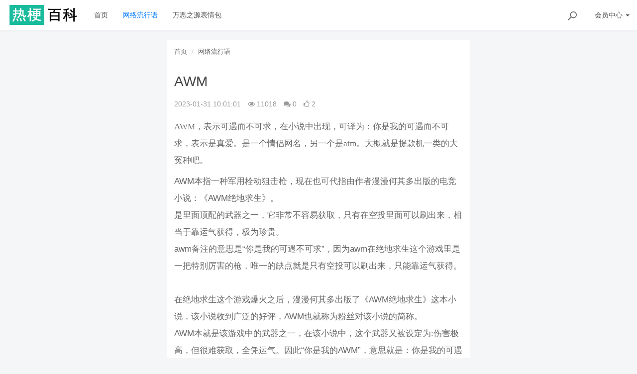

--- FILE ---
content_type: text/html; charset=utf-8
request_url: https://regengbaike.com/406.html
body_size: 8540
content:
<!DOCTYPE html>
<!--[if lt IE 7]>
<html class="lt-ie9 lt-ie8 lt-ie7"> <![endif]-->
<!--[if IE 7]>
<html class="lt-ie9 lt-ie8"> <![endif]-->
<!--[if IE 8]>
<html class="lt-ie9"> <![endif]-->
<!--[if gt IE 8]><!-->
<html class=""> <!--<![endif]-->
<head>
    <meta http-equiv="Content-Type" content="text/html; charset=UTF-8">
    <meta http-equiv="X-UA-Compatible" content="IE=edge,Chrome=1">
    <meta name="viewport" content="width=device-width,minimum-scale=1.0,maximum-scale=1.0,user-scalable=no">
    <meta name="renderer" content="webkit">
    <title>awm是什么意思啊（男生给女生备注awm是什么意思啊） - 热梗百科</title>
    <meta name="keywords" content=""/>
    <meta name="description" content="AWM，表示可遇而不可求，在小说中出现，可译为：你是我的可遇而不可求，表示是真爱。是一个情侣网名，另一个是atm。大概就是提款机一类的大冤种吧。"/>
    <link rel="canonical" href="https://regengbaike.com/406.html" />
    
    <link rel="shortcut icon" href="/assets/img/favicon.ico" type="image/x-icon"/>
    <link rel="stylesheet" media="screen" href="/assets/css/bootstrap.min.css?v=1.0.419"/>
    <link rel="stylesheet" media="screen" href="/assets/libs/font-awesome/css/font-awesome.min.css?v=1.0.419"/>
    <link rel="stylesheet" media="screen" href="/assets/libs/fastadmin-layer/dist/theme/default/layer.css?v=1.0.419"/>
    <link rel="stylesheet" media="screen" href="/assets/addons/cms/css/swiper.min.css?v=1.0.419">
    <link rel="stylesheet" media="screen" href="/assets/addons/cms/css/share.min.css?v=1.0.419">
    <link rel="stylesheet" media="screen" href="/assets/addons/cms/css/iconfont.css?v=1.0.419">
    <link rel="stylesheet" media="screen" href="/assets/addons/cms/css/common3.css?v=1.0.419"/>

    <!--分享-->
    <meta property="og:site_name" content="热梗百科"/>
    <meta property="og:title" content="awm是什么意思啊（男生给女生备注awm是什么意思啊）"/>
    <meta property="og:image" content=""/>
    <meta property="og:description" content="AWM，表示可遇而不可求，在小说中出现，可译为：你是我的可遇而不可求，表示是真爱。是一个情侣网名，另一个是atm。大概就是提款机一类的大冤种吧。"/>

    <!--[if lt IE 9]>
    <script src="/libs/html5shiv.js"></script>
    <script src="/libs/respond.min.js"></script>
    <![endif]-->

    
</head>
<body class="group-page skin-white">

<header class="header">
    <!-- S 导航 -->
    <nav class="navbar navbar-default navbar-white navbar-fixed-top" role="navigation">
        <div class="container">

            <div class="navbar-header">
                <button type="button" class="navbar-toggle sidebar-toggle">
                    <span class="sr-only">Toggle navigation</span>
                    <span class="icon-bar"></span>
                    <span class="icon-bar"></span>
                    <span class="icon-bar"></span>
                </button>
                <a class="navbar-brand" href="/"><img src="/assets/addons/cms/img/logo3.png" style="height:100%;" alt=""></a>
            </div>

            <div class="collapse navbar-collapse" id="navbar-collapse">
                <ul class="nav navbar-nav" data-current="1">
                    <!--如果你需要自定义NAV,可使用channellist标签来完成,这里只设置了2级,如果显示无限级,请使用cms:nav标签-->
                                        <!--判断是否有子级或高亮当前栏目-->
                    <li class="">
                        <a href="/" >首页</a>
                        <ul class="dropdown-menu hidden" role="menu">
                                                    </ul>
                    </li>
                                        <!--判断是否有子级或高亮当前栏目-->
                    <li class=" active">
                        <a href="/news/" >网络流行语</a>
                        <ul class="dropdown-menu hidden" role="menu">
                                                    </ul>
                    </li>
                                        <!--判断是否有子级或高亮当前栏目-->
                    <li class="">
                        <a href="/gif/" >万恶之源表情包</a>
                        <ul class="dropdown-menu hidden" role="menu">
                                                    </ul>
                    </li>
                    
                    <!--如果需要无限级请使用cms:nav标签-->
                    
                </ul>
                <ul class="nav navbar-nav navbar-right">
                    <li>
                        <form class="form-inline navbar-form" action="/s.html" method="get">
                            <div class="form-search hidden-sm">
                                <input class="form-control" name="q" data-suggestion-url="/addons/cms/search/suggestion.html" type="search" id="searchinput" value="" placeholder="搜索">
                                <div class="search-icon"></div>
                            </div>
                            <input type="hidden" name="__searchtoken__" value="cf6cf7b699b634e32f5db4ec6b2d7863" />                        </form>
                    </li>
                                        <li class="dropdown navbar-userinfo">
                                                <a href="/index/user/index.html" class="dropdown-toggle" data-toggle="dropdown">会员<span class="hidden-sm">中心</span> <b class="caret"></b></a>
                                                <ul class="dropdown-menu">
                                                        <li><a href="/index/user/login.html"><i class="fa fa-sign-in fa-fw"></i> 登录</a></li>
                            <li><a href="/index/user/register.html"><i class="fa fa-user-o fa-fw"></i> 注册</a></li>
                                                    </ul>
                    </li>
                                    </ul>
            </div>

        </div>
    </nav>
    <!-- E 导航 -->

</header>

<main class="main-content">
    
<style>
    @media (max-width: 767px){
        .skin-white {
            padding-top: 52px;
        }
    }
</style>


<div class="container"  id="content-container">

    <div class="row">

        <main class="col-xs-12 col-md-6 col-md-offset-3">
            <div class="panel panel-default article-content">
                <div class="panel-heading">
                    <ol class="breadcrumb">
                        <!-- S 面包屑导航 -->
                                                <li><a href="/">首页</a></li>
                                                <li><a href="/news/">网络流行语</a></li>
                                                <!-- E 面包屑导航 -->
                    </ol>
                    <!--<span class="more pr-3" style="font-size: 1.5em;line-height: 1em;">⋮</span>-->
                </div>
                <div class="panel-body">
                    <div class="article-metas">
                        <h1 class="metas-title" >AWM</h1>

                        <div class="metas-body py-2">
                            <!---->

                            <!--<a class=" mr-2" href="/u/210" >-->
                                <!--<img  class="hidden-xs" src="[data-uri]" style="width:26px;height:26px;border-radius:50%;margin-right: 3px;margin-bottom: 2px;">-->
                                <!--<span> bingo</span>-->
                            <!--</a>-->

                            <!--<span class="dot">•</span>-->
                            <!---->


                            
                            <span class="pubtime">
                                <time datetime='2023-01-31 10:01:01' itemprop="pubdate">
                                 2023-01-31 10:01:01                                </time>
                            </span>

                            <span class="views-num">
                                <i class="fa fa-eye"></i> 11018                            </span>
                            <span class="comment-num hidden-xs">
                                <i class="fa fa-comments"></i> 0                            </span>
                            <span class="like-num hidden-xs">
                                <i class="fa fa-thumbs-o-up "></i>
                                <span class="js-like-num"> 2                                </span>
                            </span>
                        </div>

                    </div>

                    <div class="article-text">
                        <!-- S 正文 -->
                        <p>
                                                        <p>AWM，表示可遇而不可求，在小说中出现，可译为：你是我的可遇而不可求，表示是真爱。是一个情侣网名，另一个是atm。大概就是提款机一类的大冤种吧。</p>AWM本指一种军用栓动狙击枪，现在也可代指由作者漫漫何其多出版的电竞小说：《AWM绝地求生》。<br />是里面顶配的武器之一，它非常不容易获取，只有在空投里面可以刷出来，相当于靠运气获得，极为珍贵。<br />awm备注的意思是“你是我的可遇不可求”，因为awm在绝地求生这个游戏里是一把特别厉害的枪，唯一的缺点就是只有空投可以刷出来，只能靠运气获得。<br /><br />在绝地求生这个游戏爆火之后，漫漫何其多出版了《AWM绝地求生》这本小说，该‌‌‌‌‌‌‌‌‌小说收到广泛的好评，AWM也就称为粉丝对该小说的简称。<br />AWM本就是该游戏中的武器之一，在该小说中，这个武器又被设定为:伤害极高，但很难获取，全凭运气。因此“你是我的AWM”，意思就是：你是我的可遇不可求。所以男女朋友给对方备注“AWM”也是表达这个意思。<br />                        </p>
                        <!-- E 正文 -->
                    </div>



                    <!-- S 点赞 -->
<div class="article-donate">
    <a href="javascript:" class="btn btn-primary btn-like btn-lg" data-action="vote" data-type="like" data-id="406" data-tag="archives"><i class="fa fa-thumbs-up"></i> 点赞(<span>2</span>)</a>
    </div>
<!-- E 点赞 -->


                    

<!-- S 分享 -->
<div class="social-share text-center mt-2 mb-1" data-initialized="true" data-mode="prepend" data-image="">
    <a href="#" rel="nofollow" class="social-share-icon icon-weibo" target="_blank"></a>
    <a href="#" rel="nofollow" class="social-share-icon icon-qq" target="_blank"></a>
    <a href="#" rel="nofollow" class="social-share-icon icon-qzone" target="_blank"></a>
    <a href="javascript:" rel="nofollow" class="social-share-icon icon-wechat"></a>
</div>
<!-- E 分享 -->


                    <div class="entry-meta">
    <ul>
        <!-- S 归档 -->

        <!--<li class="py-1"><a href="/t/16.html" class="tag" rel="tag">缩写</a><a href="/t/33.html" class="tag" rel="tag">爱情</a></li>-->



        <!-- S 归档 -->
    </ul>


</div>


                    <div class="article-action-btn">
                        <div class="pull-left">
                            <!-- S收藏 -->
                            <a href="javascript:;" class="fa fa-bookmark-o addbookbark pr-2" data-type="archives" data-aid="406" data-action="/addons/cms/ajax/collection.html"> 收藏</a>
                            <!-- E收藏 -->

                            <!-- S 点赞 -->
                            <a href="javascript:" class="action  btn-like px-2" data-action="vote" data-type="like" data-id="406" data-tag="archives"><i class="fa fa-thumbs-up"></i> 点赞(<span>2</span>)</a>
                            <!-- E 点赞 -->

                            <!-- S 分享 -->
                            <a href="javascript:" class="action btn-share px-2" data-title="awm是什么意思啊（男生给女生备注awm是什么意思啊）" data-url="https%3A%2F%2Fregengbaike.com%2F406.html"><i class="fa fa-share-alt"></i> 分享</a>
                            <!-- S 分享 -->

                            <!-- S 评论 -->
                            <a href="#comments" class="action btn-postcomment pl-2"><i class="fa fa-comments"></i> 回复(<span>0</span>)</a>
                            <!-- E 评论 -->

                        </div>
                        <div class="pull-right">
                            <!--<span class="more pr-1" style="font-size: 1.5em;line-height: 1em;">⋮</span>-->
                        </div>
                        <div class="clearfix"></div>
                    </div>

                    <div class="clearfix"></div>
                </div>
            </div>

                        <div class="panel panel-default" id="comments">
                <div class="panel-heading" style="border-bottom: none;">
                    <h3 class="panel-title pb-2">评论列表                        <small>( <span>0</span> )</small>
                    </h3>
                </div>
                <div class="panel-body pt-0">
                                        <div id="comment-container">
    <!-- S 评论列表 -->
    <div id="commentlist">
                <!--<div class="loadmore loadmore-line loadmore-nodata"><span class="loadmore-tips">暂无评论</span></div>-->
            </div>
    <!-- E 评论列表 -->

    <!-- S 评论分页 -->
    <div id="commentpager" class="text-center">
            </div>
    <!-- E 评论分页 -->

    <!-- S 发表评论 -->
    <div id="postcomment">
        <!--<h3>发表评论 <a href="javascript:;">-->
            <!--<small>取消回复</small>-->
        <!--</a></h3>-->
        <form action="/addons/cms/comment/post.html" method="post" id="postform">
            <input type="hidden" name="__token__" value="cf6cf7b699b634e32f5db4ec6b2d7863" />            <input type="hidden" name="type" value="archives"/>
            <input type="hidden" name="aid" value="406"/>
            <input type="hidden" name="pid" id="pid" value="0"/>

                        <div class="form-group">
                <textarea name="content" class="form-control"  disabled="" placeholder="请登录后再发表评论"  id="commentcontent" cols="6" rows="4" tabindex="4"></textarea>
            </div>
            <div class="form-group pull-right">
                <a href="/index/user/login.html" class="btn btn-primary mr-1">登录</a>
                <a href="/index/user/register.html" class="btn btn-outline-primary">注册</a>
            </div>
                    </form>
    </div>
    <!-- E 发表评论 -->
</div>

                                    </div>
            </div>
            
        </main>


    </div>

    <!-- S 相关词条 -->
    <div class="row">
        <div class="col-md-6 col-md-offset-3 px-5 text-center">
            <div class="related relate-line mt-2">

                <span class="relate-title"> <h2 style="background: #f4f6f8;padding: 0 0.55em;"> 相关的梗</h2></span>
            </div>
        </div>
        <div class="col-md-12">
            <div class="article-list">


                



<!-- S 相关文章 -->
<div class="col-md-4 col-sm-6 p-1">
<div class="article-item">
        <!--<div class="gallery-article">-->
        <h2 class="article-title pl-3">
            <a href="/2247.html" rel="bookmark" >elog</a>
        </h2>
        <div class="media">
            <div class="media-body">

                <div class="article-intro px-1" style="cursor: pointer;"  onClick="javascript:window.open ('/2247.html')">
                    <p style="line-height: 1.6em;">elog，全称为eat plog，是vlog（视频博客）的衍生词汇。是指以图片+文字的形式记录美食。如你今天吃了什么，你今天做了什么菜和烘培，你的一周美食盘点，你的奶茶盘点，都值得记录。</p>
                </div>
                <div class="article-tag">

                    <span class="" itemprop="likes" title="点赞次数"><i class="fa fa-thumbs-up"></i> 387 点赞</span>
                    <span class="" itemprop="comments"><i class="fa fa-comments"></i> 0</a> 评论</span>
                    <span class="" itemprop="views" title="浏览次数"><i class="fa fa-eye"></i> 1816 浏览</span>
                    <span> <time itemprop="pubDate">2024-05-15</time></span>

                </div>
            </div>
        </div>
    <!--</div>-->

    
</div>
</div>
<div class="col-md-4 col-sm-6 p-1">
<div class="article-item">
        <!--<div class="gallery-article">-->
        <h2 class="article-title pl-3">
            <a href="/2212.html" rel="bookmark" >红有三</a>
        </h2>
        <div class="media">
            <div class="media-body">

                <div class="article-intro px-1" style="cursor: pointer;"  onClick="javascript:window.open ('/2212.html')">
                    <p style="line-height: 1.6em;">红有三，原文为&ldquo;红色，有角，三倍速！&rdquo;，通常专指《机动战士高达》中登场的夏亚的专用红色扎古。由于指挥官扎古2的发动机经过改造，比一般的扎古出力高30%，在夏亚的精准操作下，显得比其他机体快三倍。而红色有角三倍速也被看作是夏亚登场的象征。</p>
                </div>
                <div class="article-tag">

                    <span class="" itemprop="likes" title="点赞次数"><i class="fa fa-thumbs-up"></i> 0 点赞</span>
                    <span class="" itemprop="comments"><i class="fa fa-comments"></i> 0</a> 评论</span>
                    <span class="" itemprop="views" title="浏览次数"><i class="fa fa-eye"></i> 1131 浏览</span>
                    <span> <time itemprop="pubDate">2024-03-03</time></span>

                </div>
            </div>
        </div>
    <!--</div>-->

    
</div>
</div>
<div class="col-md-4 col-sm-6 p-1">
<div class="article-item">
        <!--<div class="gallery-article">-->
        <h2 class="article-title pl-3">
            <a href="/2168.html" rel="bookmark" >ggwp</a>
        </h2>
        <div class="media">
            <div class="media-body">

                <div class="article-intro px-1" style="cursor: pointer;"  onClick="javascript:window.open ('/2168.html')">
                    <p style="line-height: 1.6em;">ggwp，英&zwnj;&zwnj;&zwnj;&zwnj;&zwnj;&zwnj;&zwnj;&zwnj;&zwnj;&zwnj;&zwnj;语缩写，全写为&ldquo;good game well played&rdquo;。电竞游戏用语，意为这场比赛打的很好，表示赞赏，老外打游戏时用得很多。</p>
                </div>
                <div class="article-tag">

                    <span class="" itemprop="likes" title="点赞次数"><i class="fa fa-thumbs-up"></i> 385 点赞</span>
                    <span class="" itemprop="comments"><i class="fa fa-comments"></i> 0</a> 评论</span>
                    <span class="" itemprop="views" title="浏览次数"><i class="fa fa-eye"></i> 3435 浏览</span>
                    <span> <time itemprop="pubDate">2024-02-23</time></span>

                </div>
            </div>
        </div>
    <!--</div>-->

    
</div>
</div>
<div class="col-md-4 col-sm-6 p-1">
<div class="article-item">
        <!--<div class="gallery-article">-->
        <h2 class="article-title pl-3">
            <a href="/2167.html" rel="bookmark" >zjy</a>
        </h2>
        <div class="media">
            <div class="media-body">

                <div class="article-intro px-1" style="cursor: pointer;"  onClick="javascript:window.open ('/2167.html')">
                    <p style="line-height: 1.6em;">zjy，一般来说是名字的缩写，那么是哪个人物呢，在社交上，zjy经常用于指代郑嘉颖、张嘉译、张婧仪、周峻宇和左婧媛等名人。下面为大家举例zjy是哪个明星的缩写。</p>
                </div>
                <div class="article-tag">

                    <span class="" itemprop="likes" title="点赞次数"><i class="fa fa-thumbs-up"></i> 383 点赞</span>
                    <span class="" itemprop="comments"><i class="fa fa-comments"></i> 0</a> 评论</span>
                    <span class="" itemprop="views" title="浏览次数"><i class="fa fa-eye"></i> 2904 浏览</span>
                    <span> <time itemprop="pubDate">2024-02-23</time></span>

                </div>
            </div>
        </div>
    <!--</div>-->

    
</div>
</div>
<div class="col-md-4 col-sm-6 p-1">
<div class="article-item">
        <!--<div class="gallery-article">-->
        <h2 class="article-title pl-3">
            <a href="/2164.html" rel="bookmark" >AB</a>
        </h2>
        <div class="media">
            <div class="media-body">

                <div class="article-intro px-1" style="cursor: pointer;"  onClick="javascript:window.open ('/2164.html')">
                    <p style="line-height: 1.6em;">AB，饭圈用语，即Angelababy（杨颖），也叫北鼻，前绿大暗的老婆。​</p>
                </div>
                <div class="article-tag">

                    <span class="" itemprop="likes" title="点赞次数"><i class="fa fa-thumbs-up"></i> 194 点赞</span>
                    <span class="" itemprop="comments"><i class="fa fa-comments"></i> 0</a> 评论</span>
                    <span class="" itemprop="views" title="浏览次数"><i class="fa fa-eye"></i> 2355 浏览</span>
                    <span> <time itemprop="pubDate">2024-02-22</time></span>

                </div>
            </div>
        </div>
    <!--</div>-->

    
</div>
</div>
<div class="col-md-4 col-sm-6 p-1">
<div class="article-item">
        <!--<div class="gallery-article">-->
        <h2 class="article-title pl-3">
            <a href="/2158.html" rel="bookmark" >hxd</a>
        </h2>
        <div class="media">
            <div class="media-body">

                <div class="article-intro px-1" style="cursor: pointer;"  onClick="javascript:window.open ('/2158.html')">
                    <p style="line-height: 1.6em;">hxd，网络语，&ldquo;好兄弟&rdquo;的拼音首字母缩写，就是感情好的哥哥弟弟。在网络上被广泛使用。</p>
                </div>
                <div class="article-tag">

                    <span class="" itemprop="likes" title="点赞次数"><i class="fa fa-thumbs-up"></i> 194 点赞</span>
                    <span class="" itemprop="comments"><i class="fa fa-comments"></i> 0</a> 评论</span>
                    <span class="" itemprop="views" title="浏览次数"><i class="fa fa-eye"></i> 1864 浏览</span>
                    <span> <time itemprop="pubDate">2024-02-21</time></span>

                </div>
            </div>
        </div>
    <!--</div>-->

    
</div>
</div>
<div class="col-md-4 col-sm-6 p-1">
<div class="article-item">
        <!--<div class="gallery-article">-->
        <h2 class="article-title pl-3">
            <a href="/2133.html" rel="bookmark" >ky</a>
        </h2>
        <div class="media">
            <div class="media-body">

                <div class="article-intro px-1" style="cursor: pointer;"  onClick="javascript:window.open ('/2133.html')">
                    <p style="line-height: 1.6em;">ky，网络语，源于日语空気が読めない的罗马音Kūki ga Yomenai的首字母简写（发音kuuki ga yomenai直译为&lsquo;不会读取气氛空气&rsquo;）。意思是搞不清楚场合气氛胡乱发言而扫了大家兴致的行为。</p>
                </div>
                <div class="article-tag">

                    <span class="" itemprop="likes" title="点赞次数"><i class="fa fa-thumbs-up"></i> 192 点赞</span>
                    <span class="" itemprop="comments"><i class="fa fa-comments"></i> 0</a> 评论</span>
                    <span class="" itemprop="views" title="浏览次数"><i class="fa fa-eye"></i> 5405 浏览</span>
                    <span> <time itemprop="pubDate">2024-02-17</time></span>

                </div>
            </div>
        </div>
    <!--</div>-->

    
</div>
</div>
<div class="col-md-4 col-sm-6 p-1">
<div class="article-item">
        <!--<div class="gallery-article">-->
        <h2 class="article-title pl-3">
            <a href="/2132.html" rel="bookmark" >xswl</a>
        </h2>
        <div class="media">
            <div class="media-body">

                <div class="article-intro px-1" style="cursor: pointer;"  onClick="javascript:window.open ('/2132.html')">
                    <p style="line-height: 1.6em;">xswl，网络语，是笑死我了的拼音缩写，是一句万能聊天回复用句，这个缩写可以说是缩略语常用之最了，通常转发微博哈哈哈哈的同时也会顺手打上一个xswl以表真诚。</p>
                </div>
                <div class="article-tag">

                    <span class="" itemprop="likes" title="点赞次数"><i class="fa fa-thumbs-up"></i> 194 点赞</span>
                    <span class="" itemprop="comments"><i class="fa fa-comments"></i> 0</a> 评论</span>
                    <span class="" itemprop="views" title="浏览次数"><i class="fa fa-eye"></i> 2001 浏览</span>
                    <span> <time itemprop="pubDate">2024-02-17</time></span>

                </div>
            </div>
        </div>
    <!--</div>-->

    
</div>
</div>
<div class="col-md-4 col-sm-6 p-1">
<div class="article-item">
        <!--<div class="gallery-article">-->
        <h2 class="article-title pl-3">
            <a href="/2129.html" rel="bookmark" >ju</a>
        </h2>
        <div class="media">
            <div class="media-body">

                <div class="article-intro px-1" style="cursor: pointer;"  onClick="javascript:window.open ('/2129.html')">
                    <p style="line-height: 1.6em;">ju，饭圈用语，judge的缩写，judge翻译过来是批判、攻击的意思，用在饭圈指指妄下定论、随意判断、评判他人。</p>
                </div>
                <div class="article-tag">

                    <span class="" itemprop="likes" title="点赞次数"><i class="fa fa-thumbs-up"></i> 193 点赞</span>
                    <span class="" itemprop="comments"><i class="fa fa-comments"></i> 0</a> 评论</span>
                    <span class="" itemprop="views" title="浏览次数"><i class="fa fa-eye"></i> 2022 浏览</span>
                    <span> <time itemprop="pubDate">2024-02-16</time></span>

                </div>
            </div>
        </div>
    <!--</div>-->

    
</div>
</div>
<!-- E 相关文章 -->




            </div>
        </div>
    </div>
    <!-- E 相关词条 -->


</div>

</main>

<footer>
    <div id="footer">
        <div class="container">
            <div class="row footer-inner">
                <div class="col-xs-12">
                    <div class="footer-logo pull-left mr-4">
                        <!--<a href="/"><i class="fa fa-bookmark"></i></a>-->
                        <img  class="hidden-xs" src="/assets/addons/cms/img/logo3.png" style="width:140px; height:100%;" alt="">

                    </div>
                    <div class="pull-left">
                        Copyright&nbsp;©&nbsp;2026 All rights reserved. 热梗百科                        <a href="https://beian.miit.gov.cn" rel="nofollow" target="_blank">滇ICP备17007703号-14</a>

                    <ul class="list-unstyled list-inline mt-2">
                        <li><a rel="nofollow" href="/p/aboutus.html">关于我们</a></li>
                        <li><a rel="nofollow" href="/p/agreement.html">用户协议</a></li>
                        <li><a rel="nofollow" href="/p/privacy.html">隐私政策</a></li>
                        <li><a rel="nofollow" href="/p/copyright.html">版权声明</a></li>
                                                <li><a rel="nofollow" href="/index/user/index.html">会员中心</a></li>
                                            </ul>
                    </div>

                </div>
            </div>
        </div>
    </div>
</footer>

<div id="floatbtn">
    <!-- S 浮动按钮 -->

        <a class="hover" rel="nofollow" href="/index/cms.archives/post.html" target="_blank">
        <i class="iconfont icon-pencil"></i>
        <em>立即<br>投稿</em>
    </a>
    
    <div class="floatbtn-item floatbtn-share">
        <i class="iconfont icon-share"></i>
        <div class="floatbtn-wrapper" style="height:50px;top:0">
            <div class="social-share" data-initialized="true" data-mode="prepend">
                <a rel="nofollow" href="#" class="social-share-icon icon-weibo" target="_blank"></a>
                <a rel="nofollow" href="#" class="social-share-icon icon-qq" target="_blank"></a>
                <a rel="nofollow" href="#" class="social-share-icon icon-qzone" target="_blank"></a>
                <a rel="nofollow" href="#" class="social-share-icon icon-wechat"></a>
            </div>
        </div>
    </div>

        <a rel="nofollow" id="feedback" class="hover" href="#comments">
        <i class="iconfont icon-feedback"></i>
        <em>发表<br>评论</em>
    </a>
    
    <a  id="back-to-top" class="hover" href="javascript:;">
        <i class="iconfont icon-backtotop"></i>
        <em>返回<br>顶部</em>
    </a>
    <!-- E 浮动按钮 -->
</div>

<script type="text/javascript" src="/assets/libs/jquery/dist/jquery.min.js?v=1.0.419"></script>
<script type="text/javascript" src="/assets/libs/bootstrap/dist/js/bootstrap.min.js?v=1.0.419"></script>
<script type="text/javascript" src="/assets/libs/fastadmin-layer/dist/layer.js?v=1.0.419"></script>
<script type="text/javascript" src="/assets/libs/art-template/dist/template-native.js?v=1.0.419"></script>
<script type="text/javascript" src="/assets/addons/cms/js/jquery.autocomplete.js?v=1.0.419"></script>
<script type="text/javascript" src="/assets/addons/cms/js/swiper.min.js?v=1.0.419"></script>
<script type="text/javascript" src="/assets/addons/cms/js/share.min.js?v=1.0.419"></script>
<script type="text/javascript" src="/assets/addons/cms/js/cms.js?v=1.0.419"></script>


<script type="text/javascript" src="/assets/addons/cms/js/common3.js?v=1.0.419"></script>

<!--百度统计-->
<script>
var _hmt = _hmt || [];
(function() {
  var hm = document.createElement("script");
  hm.src = "https://hm.baidu.com/hm.js?6a1878b790313be1bc88d8de46f86de6";
  var s = document.getElementsByTagName("script")[0]; 
  s.parentNode.insertBefore(hm, s);
})();
</script>

<!--baidupush-->
<script>
    (function () {
        var bp = document.createElement('script');
        var curProtocol = window.location.protocol.split(':')[0];
        if (curProtocol === 'https') {
            bp.src = 'https://zz.bdstatic.com/linksubmit/push.js';
        }
        else {
            bp.src = 'http://push.zhanzhang.baidu.com/push.js';
        }
        var s = document.getElementsByTagName("script")[0];
        s.parentNode.insertBefore(bp, s);
    })();
</script>

<!--toutiao zidong shoulu-->
<script>
(function(){
var el = document.createElement("script");
el.src = "https://lf1-cdn-tos.bytegoofy.com/goofy/ttzz/push.js?a14e1ba5c6c5f9b308065dc2159e43c9c57311550d72d0dd57c4f5993066919865e0a2ada1d5e86b11e7de7c1a83287d04743a02fd1ee8dd8558a8cad50e91cb354f8c6f3f78e5fd97613c481f678e6d";
el.id = "ttzz";
var s = document.getElementsByTagName("script")[0];
s.parentNode.insertBefore(el, s);
})(window)
</script>

<!--51.la-->
<script>
!function(p){"use strict";!function(t){var s=window,e=document,i=p,c="".concat("https:"===e.location.protocol?"https://":"http://","sdk.51.la/js-sdk-pro.min.js"),n=e.createElement("script"),r=e.getElementsByTagName("script")[0];n.type="text/javascript",n.setAttribute("charset","UTF-8"),n.async=!0,n.src=c,n.id="LA_COLLECT",i.d=n;var o=function(){s.LA.ids.push(i)};s.LA?s.LA.ids&&o():(s.LA=p,s.LA.ids=[],o()),r.parentNode.insertBefore(n,r)}()}({id:"KBXbl1KwZLp31Dge",ck:"KBXbl1KwZLp31Dge"});
</script>


</body>
</html>
